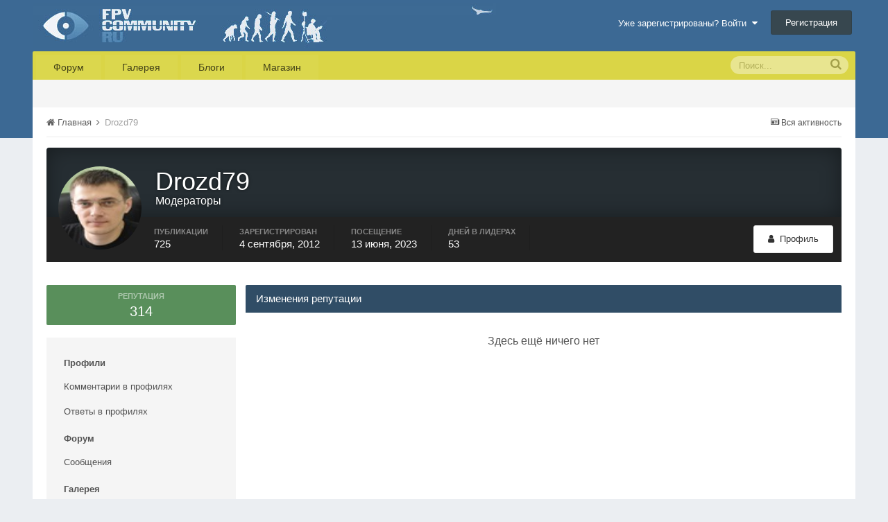

--- FILE ---
content_type: text/html;charset=UTF-8
request_url: http://fpv-community.ru/profile/259-drozd79/reputation/?type=cms_records_comment1&change_section=1
body_size: 9644
content:
<!DOCTYPE html>
<html lang="ru-RU" dir="ltr">
	<head>
		<title>FPV сообщество - полеты по камере</title>
		<!--[if lt IE 9]>
			<link rel="stylesheet" type="text/css" href="http://fpv-community.ru/uploads/css_built_5/5e61784858ad3c11f00b5706d12afe52_ie8.css.da5082a91c2858e3317755a4ce406981.css">
		    <script src="//fpv-community.ru/applications/core/interface/html5shiv/html5shiv.js"></script>
		<![endif]-->
		
<meta charset="utf-8">

	<meta name="viewport" content="width=device-width, initial-scale=1">



	
		
			
				<meta property="og:site_name" content="FPV-community.ru">
			
		
	

	
		
			
				<meta property="og:locale" content="ru_RU">
			
		
	

	
		
			
				<meta property="og:title" content="FPV-community.ru">
			
		
	

	
		
			
				<meta property="og:type" content="website">
			
		
	

	
		
			
				<meta property="og:url" content="http://fpv-community.ru/">
			
		
	

	
		
			
				<meta name="keywords" content="FPV магазин, skywalker, OSD, LRS, телементрия, X8, полеты по камере, автопилот, видеопередатчик, видеоприемник, антенны, патч, диполь, купить, квадрокоптеры">
			
		
	

	
		
			
				<meta name="description" content="FPV полеты по камере, FPV форум, FPV модели, квадрокоптеры, FPV аппаратура, FPV магазин">
			
		
	

<meta name="theme-color" content="#3c6994">
<link rel="last" href="http://fpv-community.ru/profile/259-drozd79/reputation/?type=cms_records_comment1&amp;page=0" />


		

	<link rel='stylesheet' href='http://fpv-community.ru/uploads/css_built_5/341e4a57816af3ba440d891ca87450ff_framework.css.85d44d8f347f90e4df4007eff8461f59.css?v=bc6cdd213d' media='all'>

	<link rel='stylesheet' href='http://fpv-community.ru/uploads/css_built_5/05e81b71abe4f22d6eb8d1a929494829_responsive.css.7e79de8af249013a2fcee3e172076087.css?v=bc6cdd213d' media='all'>

	<link rel='stylesheet' href='http://fpv-community.ru/uploads/css_built_5/20446cf2d164adcc029377cb04d43d17_flags.css.59eed7bc33841db357405ba33026b8db.css?v=bc6cdd213d' media='all'>

	<link rel='stylesheet' href='http://fpv-community.ru/uploads/css_built_5/ec0c06d47f161faa24112e8cbf0665bc_chatbox.css.f3fa6d1268f82b80b233c399cc748ced.css?v=bc6cdd213d' media='all'>

	<link rel='stylesheet' href='http://fpv-community.ru/uploads/css_built_5/90eb5adf50a8c640f633d47fd7eb1778_core.css.96cab70e444932d48784da6577eda8aa.css?v=bc6cdd213d' media='all'>

	<link rel='stylesheet' href='http://fpv-community.ru/uploads/css_built_5/5a0da001ccc2200dc5625c3f3934497d_core_responsive.css.1dd780d6f70125b927231a48e50a088c.css?v=bc6cdd213d' media='all'>

	<link rel='stylesheet' href='http://fpv-community.ru/uploads/css_built_5/ffdbd8340d5c38a97b780eeb2549bc3f_profiles.css.ac1a5b33f70886b111d547caf997fcdb.css?v=bc6cdd213d' media='all'>

	<link rel='stylesheet' href='http://fpv-community.ru/uploads/css_built_5/f2ef08fd7eaff94a9763df0d2e2aaa1f_streams.css.732434630baed96d4c4538fcbdba778b.css?v=bc6cdd213d' media='all'>

	<link rel='stylesheet' href='http://fpv-community.ru/uploads/css_built_5/9be4fe0d9dd3ee2160f368f53374cd3f_leaderboard.css.a0700bfcda29f6eaa16917be6b1b8be5.css?v=bc6cdd213d' media='all'>

	<link rel='stylesheet' href='http://fpv-community.ru/uploads/css_built_5/125515e1b6f230e3adf3a20c594b0cea_profiles_responsive.css.c704253a166f0be689a920134a1f15a3.css?v=bc6cdd213d' media='all'>

	<link rel='stylesheet' href='http://fpv-community.ru/uploads/css_built_5/85f08a814a02aa8260eec3eab0e3ca47_profile.css.ff16a4cb732337222f7b9f6385cd00e0.css?v=bc6cdd213d' media='all'>

	<link rel='stylesheet' href='http://fpv-community.ru/uploads/css_built_5/667696516b1b637f376df8f2a042aef7_profile.css.52dd6b18fa29d1fb4935b7e73d33abdb.css?v=bc6cdd213d' media='all'>

	<link rel='stylesheet' href='http://fpv-community.ru/uploads/css_built_5/6a6afb106122c1b73b3caacf669ca862_profile.css.5a5d9e5ad69559a5b86b5ca8292d806e.css?v=bc6cdd213d' media='all'>




<link rel='stylesheet' href='http://fpv-community.ru/uploads/css_built_5/258adbb6e4f3e83cd3b355f84e3fa002_custom.css.d88b415fc9f4c1fcf0e03170c14b85eb.css?v=bc6cdd213d' media='all'>



		

	<script type='text/javascript'>
		var ipsDebug = false;		
	
		var CKEDITOR_BASEPATH = '//fpv-community.ru/applications/core/interface/ckeditor/ckeditor/';
	
		var ipsSettings = {
			
			
			cookie_path: "/",
			
			cookie_prefix: "ips4_",
			
			
			cookie_ssl: false,
			
			imgURL: "",
			baseURL: "//fpv-community.ru/",
			jsURL: "//fpv-community.ru/applications/core/interface/js/js.php",
			csrfKey: "ff87b9cc555a5b8c0f3a105052a9d809",
			antiCache: "bc6cdd213d",
			disableNotificationSounds: false,
			useCompiledFiles: true,
			links_external: 1,
			memberID: 0,
			analyticsProvider: "none",
			
		};
	</script>



<script type='text/javascript' src='http://fpv-community.ru/uploads/javascript_global/root_library.js.26525d96cbe10909255a67952fc4544a.js?v=bc6cdd213d' data-ips></script>


<script type='text/javascript' src='http://fpv-community.ru/uploads/javascript_global/root_js_lang_2.js.95ae872bd4e8655624b7c3da269e0dee.js?v=bc6cdd213d' data-ips></script>


<script type='text/javascript' src='http://fpv-community.ru/uploads/javascript_global/root_framework.js.398a1b7f9f678e89a0f370b43093844d.js?v=bc6cdd213d' data-ips></script>


<script type='text/javascript' src='http://fpv-community.ru/uploads/javascript_core/global_global_core.js.d75a09d47f7909ca3e93d07b03d22566.js?v=bc6cdd213d' data-ips></script>


<script type='text/javascript' src='http://fpv-community.ru/uploads/javascript_core/plugins_plugins.js.6b3017f02196e0bdfbc4d33f9ac21fbc.js?v=bc6cdd213d' data-ips></script>


<script type='text/javascript' src='//fpv-community.ru/applications/bimchatbox/interface/buzz/buzz.min.js?v=bc6cdd213d' data-ips></script>


<script type='text/javascript' src='//fpv-community.ru/applications/bimchatbox/interface/chat/chatbox134.js?v=bc6cdd213d' data-ips></script>


<script type='text/javascript' src='http://fpv-community.ru/uploads/javascript_global/root_front.js.37c803ef49b3e0793bd9ef87dba33c5f.js?v=bc6cdd213d' data-ips></script>


<script type='text/javascript' src='http://fpv-community.ru/uploads/javascript_core/front_front_profile.js.9c425e16ce7bf5b1a46945445f33ff82.js?v=bc6cdd213d' data-ips></script>


<script type='text/javascript' src='http://fpv-community.ru/uploads/javascript_core/front_front_statuses.js.3281ade2f24f348aadbc6abd43e69bfa.js?v=bc6cdd213d' data-ips></script>


<script type='text/javascript' src='http://fpv-community.ru/uploads/javascript_core/front_app.js.ee4b82955106ea8c20875a27e1e04133.js?v=bc6cdd213d' data-ips></script>


<script type='text/javascript' src='http://fpv-community.ru/uploads/javascript_global/root_map.js.f6fb8a18fc1394b06fbb15c958227ed1.js?v=bc6cdd213d' data-ips></script>



	<script type='text/javascript'>
		
			ips.setSetting( 'date_format', jQuery.parseJSON('"mm\/dd\/yy"') );
		
			ips.setSetting( 'date_first_day', jQuery.parseJSON('0') );
		
			ips.setSetting( 'remote_image_proxy', jQuery.parseJSON('0') );
		
			ips.setSetting( 'ipb_url_filter_option', jQuery.parseJSON('"black"') );
		
			ips.setSetting( 'url_filter_any_action', jQuery.parseJSON('"allow"') );
		
			ips.setSetting( 'bypass_profanity', jQuery.parseJSON('0') );
		
		
	</script>


		

	<link rel='shortcut icon' href='http://fpv-community.ru/uploads/monthly_2017_04/favicon.ico.08cf58cc3b0e413ddb335aa3c2573348.ico'>

	</head>
	<body class="ipsApp ipsApp_front ipsJS_none ipsClearfix" data-controller="core.front.core.app"  data-message=""  data-pageapp="core" data-pagelocation="front" data-pagemodule="members" data-pagecontroller="profile" itemscope itemtype="http://schema.org/WebSite">
		
 <meta itemprop="url" content="http://fpv-community.ru/">

		<a href="#elContent" class="ipsHide" title="Перейти к основному содержимому" accesskey="m">Перейти к содержимому</a>
		
		<div id="ipsLayout_header" class="ipsClearfix">
			

			


			
<ul id='elMobileNav' class='ipsList_inline ipsResponsive_hideDesktop ipsResponsive_block' data-controller='core.front.core.mobileNav' data-default="all">
	
		
			<li id='elMobileBreadcrumb'>
				<a href='http://fpv-community.ru/'>
					<span>Главная</span>
				</a>
			</li>
		
	
	
	
	<li >
		<a data-action="defaultStream" class='ipsType_light'  href='http://fpv-community.ru/discover/'><i class='icon-newspaper'></i></a>
	</li>

	
		<li class='ipsJS_show'>
			<a href='http://fpv-community.ru/search/' data-action="mobileSearch"><i class='fa fa-search'></i></a>
		</li>
	
	<li data-ipsDrawer data-ipsDrawer-drawerElem='#elMobileDrawer'>
		<a href='#'>
			
			
				
			
			
			
			<i class='fa fa-navicon'></i>
		</a>
	</li>
</ul>
			<header>
				<div class="ipsLayout_container">
					


<a href='http://fpv-community.ru/' id='elLogo' accesskey='1'><img src="http://fpv-community.ru/uploads/monthly_2017_04/images.jpg.81bc415fd855ea9b85c6bc9e04ae11c9.jpg.8abe4f7bddf3b7780ceb9a4d101ab25d.jpg" alt='FPV-community.ru'></a>

					

	<ul id="elUserNav" class="ipsList_inline cSignedOut ipsClearfix ipsResponsive_hidePhone ipsResponsive_block">
		
	


	<li class='cUserNav_icon ipsHide' id='elCart_container'></li>
	<li class='elUserNav_sep ipsHide' id='elCart_sep'></li>

<li id="elSignInLink">
			
				<a href="http://fpv-community.ru/login/" data-ipsmenu-closeonclick="false" data-ipsmenu id="elUserSignIn">
					Уже зарегистрированы? Войти  <i class="fa fa-caret-down"></i>
				</a>
			
			
<div id='elUserSignIn_menu' class='ipsMenu ipsMenu_auto ipsHide'>
	<div data-role="loginForm">
		
		
			
				
<form accept-charset='utf-8' class="ipsPad ipsForm ipsForm_vertical" method='post' action='http://fpv-community.ru/login/' data-ipsValidation novalidate>
	<input type="hidden" name="login__standard_submitted" value="1">
	
		<input type="hidden" name="csrfKey" value="ff87b9cc555a5b8c0f3a105052a9d809">
	
	<h4 class="ipsType_sectionHead">Войти</h4>
	<br><br>
	<ul class='ipsList_reset'>
		
			
				
					<li class="ipsFieldRow ipsFieldRow_noLabel ipsFieldRow_fullWidth">
						<input type="text" required placeholder="Имя пользователя" name='auth' id='auth'>
					</li>
				
			
				
					<li class="ipsFieldRow ipsFieldRow_noLabel ipsFieldRow_fullWidth">
						<input type="password" required placeholder="Пароль" name='password' id='password'>
					</li>
				
			
				
					
<li class='ipsFieldRow ipsFieldRow_checkbox ipsClearfix ' id="9c7ffa65f11c317804907d1e35f70d9d">
	
		
		
<input type="hidden" name="remember_me" value="0">
<span class='ipsCustomInput'>
	<input
		type='checkbox'
		role='checkbox'
		name='remember_me_checkbox'
		value='1'
		id="check_9c7ffa65f11c317804907d1e35f70d9d"
		data-toggle-id="9c7ffa65f11c317804907d1e35f70d9d"
		checked aria-checked='true'
		
		
		
		
		
		
	>
	
	<span></span>
</span>


		
		<div class='ipsFieldRow_content'>
			<label class='ipsFieldRow_label' for='check_9c7ffa65f11c317804907d1e35f70d9d'>Запомнить меня </label>
			


<span class='ipsFieldRow_desc'>
	Не рекомендуется на общедоступных компьютерах
</span>
			
			
		</div>
	
</li>
				
			
				
					
<li class='ipsFieldRow ipsFieldRow_checkbox ipsClearfix ' id="447c4ee74bbd7ef2ff264d7b7231e3e7">
	
		
		
<input type="hidden" name="signin_anonymous" value="0">
<span class='ipsCustomInput'>
	<input
		type='checkbox'
		role='checkbox'
		name='signin_anonymous_checkbox'
		value='1'
		id="check_447c4ee74bbd7ef2ff264d7b7231e3e7"
		data-toggle-id="447c4ee74bbd7ef2ff264d7b7231e3e7"
		aria-checked='false'
		
		
		
		
		
		
	>
	
	<span></span>
</span>


		
		<div class='ipsFieldRow_content'>
			<label class='ipsFieldRow_label' for='check_447c4ee74bbd7ef2ff264d7b7231e3e7'>Войти анонимно </label>
			
			
			
		</div>
	
</li>
				
			
		
		<li class="ipsFieldRow ipsFieldRow_fullWidth">
			<br>
			<button type="submit" class="ipsButton ipsButton_primary ipsButton_small" id="elSignIn_submit">Войти</button>
			<br>
			<p class="ipsType_right ipsType_small">
				<a href='http://fpv-community.ru/lostpassword/' data-ipsDialog data-ipsDialog-title='Забыли пароль?'>Забыли пароль?</a>
			</p>
		</li>
	</ul>
</form>
			
		
		
	</div>
</div>
		</li>
		
			<li>
				<a href="http://fpv-community.ru/register/" id="elRegisterButton" class="ipsButton ipsButton_normal ipsButton_primary">
					Регистрация
				</a>
			</li>
		
	</ul>

				</div>
			</header>
			

	<nav class='ipsLayout_container' data-controller='core.front.core.navBar'>
		<div class='ipsNavBar_primary  ipsClearfix'>
			
				<div id='elSearch' class='ipsPos_right' data-controller='core.front.core.quickSearch' itemprop="potentialAction" itemscope itemtype="http://schema.org/SearchAction" data-default="all">
					<form accept-charset='utf-8' action='http://fpv-community.ru/search/' method='post'>
						<meta itemprop="target" content="http://fpv-community.ru/search/?q={q}">
						<a href='#' id='elSearchFilter' data-ipsMenu data-ipsMenu-selectable='radio' data-ipsMenu-appendTo='#elSearch' class="ipsHide">
							<span data-role='searchingIn'>
								
									
									Везде
								
							</span>
							<i class='fa fa-caret-down'></i>
						</a>
						<input type="hidden" name="type" value="all" data-role="searchFilter">
						<ul id='elSearchFilter_menu' class='ipsMenu ipsMenu_selectable ipsMenu_narrow ipsHide'>
							<li class='ipsMenu_item ipsMenu_itemChecked' data-ipsMenuValue='all'>
								<a href='http://fpv-community.ru/index.php?app=core&amp;module=search&amp;controller=search&amp;csrfKey=ff87b9cc555a5b8c0f3a105052a9d809' title='Везде'>Везде</a>
							</li>
							<li class='ipsMenu_sep'><hr></li>
							
							<li data-role='globalSearchMenuOptions'></li>
							<li class='ipsMenu_item ipsMenu_itemNonSelect'>
								<a href='http://fpv-community.ru/search/' accesskey='4'><i class='fa fa-cog'></i> Расширенный поиск</a>
							</li>
						</ul>
						<input type='search' id='elSearchField' placeholder='Поиск...' name='q' itemprop="query-input">
						<button type='submit'><i class='fa fa-search'></i></button>
					</form>
				</div>
			
			<ul data-role="primaryNavBar" class='ipsResponsive_showDesktop ipsResponsive_block'>
				

	
		
		
		<li  id='elNavSecondary_51' data-role="navBarItem" data-navApp="forums" data-navExt="Forums">
			
			
				<a href="http://fpv-community.ru"  data-navItem-id="51" >
					Форум
				</a>
			
			
				<ul class='ipsNavBar_secondary ipsHide' data-role='secondaryNavBar'>
					

	
		
		
		<li  id='elNavSecondary_5' data-role="navBarItem" data-navApp="core" data-navExt="YourActivityStreamsItem">
			
			
				<a href="http://fpv-community.ru/discover/unread/"  data-navItem-id="5" >
					Непрочитанное
				</a>
			
			
		</li>
	

	
		
		
		<li  id='elNavSecondary_3' data-role="navBarItem" data-navApp="core" data-navExt="AllActivity">
			
			
				<a href="http://fpv-community.ru/discover/"  data-navItem-id="3" >
					Вся активность
				</a>
			
			
		</li>
	

	
		
		
		<li  id='elNavSecondary_4' data-role="navBarItem" data-navApp="core" data-navExt="YourActivityStreams">
			
			
				<a href="#"  data-navItem-id="4" >
					Мои потоки
				</a>
			
			
		</li>
	

	
		
		
		<li  id='elNavSecondary_58' data-role="navBarItem" data-navApp="core" data-navExt="Leaderboard">
			
			
				<a href="http://fpv-community.ru/leaderboard/"  data-navItem-id="58" >
					Таблица лидеров
				</a>
			
			
		</li>
	

	
		
		
		<li  id='elNavSecondary_7' data-role="navBarItem" data-navApp="core" data-navExt="Search">
			
			
				<a href="http://fpv-community.ru/search/"  data-navItem-id="7" >
					Поиск
				</a>
			
			
		</li>
	

					<li class='ipsHide' id='elNavigationMore_51' data-role='navMore'>
						<a href='#' data-ipsMenu data-ipsMenu-appendTo='#elNavigationMore_51' id='elNavigationMore_51_dropdown'>Больше <i class='fa fa-caret-down'></i></a>
						<ul class='ipsHide ipsMenu ipsMenu_auto' id='elNavigationMore_51_dropdown_menu' data-role='moreDropdown'></ul>
					</li>
				</ul>
			
		</li>
	

	
		
		
		<li  id='elNavSecondary_9' data-role="navBarItem" data-navApp="gallery" data-navExt="Gallery">
			
			
				<a href="http://fpv-community.ru/gallery/"  data-navItem-id="9" >
					Галерея
				</a>
			
			
				<ul class='ipsNavBar_secondary ipsHide' data-role='secondaryNavBar'>
					

	
		
		
		<li  id='elNavSecondary_53' data-role="navBarItem" data-navApp="core" data-navExt="YourActivityStreamsItem">
			
			
				<a href="http://fpv-community.ru/discover/unread/"  data-navItem-id="53" >
					Непрочитанное
				</a>
			
			
		</li>
	

	
		
		
		<li  id='elNavSecondary_56' data-role="navBarItem" data-navApp="core" data-navExt="CustomItem">
			
			
				<a href="http://fpv-community.ru/discover/"  data-navItem-id="56" >
					Вся активность
				</a>
			
			
		</li>
	

					<li class='ipsHide' id='elNavigationMore_9' data-role='navMore'>
						<a href='#' data-ipsMenu data-ipsMenu-appendTo='#elNavigationMore_9' id='elNavigationMore_9_dropdown'>Больше <i class='fa fa-caret-down'></i></a>
						<ul class='ipsHide ipsMenu ipsMenu_auto' id='elNavigationMore_9_dropdown_menu' data-role='moreDropdown'></ul>
					</li>
				</ul>
			
		</li>
	

	
		
		
		<li  id='elNavSecondary_10' data-role="navBarItem" data-navApp="blog" data-navExt="Blogs">
			
			
				<a href="http://fpv-community.ru/blogs/"  data-navItem-id="10" >
					Блоги
				</a>
			
			
				<ul class='ipsNavBar_secondary ipsHide' data-role='secondaryNavBar'>
					

	
		
		
		<li  id='elNavSecondary_54' data-role="navBarItem" data-navApp="core" data-navExt="YourActivityStreamsItem">
			
			
				<a href="http://fpv-community.ru/discover/unread/"  data-navItem-id="54" >
					Непрочитанное
				</a>
			
			
		</li>
	

	
		
		
		<li  id='elNavSecondary_57' data-role="navBarItem" data-navApp="core" data-navExt="CustomItem">
			
			
				<a href="http://fpv-community.ru/discover/"  data-navItem-id="57" >
					Вся активность
				</a>
			
			
		</li>
	

					<li class='ipsHide' id='elNavigationMore_10' data-role='navMore'>
						<a href='#' data-ipsMenu data-ipsMenu-appendTo='#elNavigationMore_10' id='elNavigationMore_10_dropdown'>Больше <i class='fa fa-caret-down'></i></a>
						<ul class='ipsHide ipsMenu ipsMenu_auto' id='elNavigationMore_10_dropdown_menu' data-role='moreDropdown'></ul>
					</li>
				</ul>
			
		</li>
	

	
		
		
		<li  id='elNavSecondary_12' data-role="navBarItem" data-navApp="nexus" data-navExt="Store">
			
			
				<a href="http://fpv-community.ru/store/"  data-navItem-id="12" >
					Магазин
				</a>
			
			
				<ul class='ipsNavBar_secondary ipsHide' data-role='secondaryNavBar'>
					

	
		
		
		<li  id='elNavSecondary_43' data-role="navBarItem" data-navApp="core" data-navExt="CustomItem">
			
			
				<a href="http://fpv-community.ru/cp/5-ordering/"  data-navItem-id="43" >
					Как заказать
				</a>
			
			
		</li>
	

	
		
		
		<li  id='elNavSecondary_44' data-role="navBarItem" data-navApp="core" data-navExt="CustomItem">
			
			
				<a href="http://fpv-community.ru/cp/4-shipping/"  data-navItem-id="44" >
					Доставка и оплата
				</a>
			
			
		</li>
	

	
		
		
		<li  id='elNavSecondary_45' data-role="navBarItem" data-navApp="core" data-navExt="CustomItem">
			
			
				<a href="http://fpv-community.ru/cp/1-guarantee/"  data-navItem-id="45" >
					Гарантии
				</a>
			
			
		</li>
	

	
		
		
		<li  id='elNavSecondary_16' data-role="navBarItem" data-navApp="core" data-navExt="Menu">
			
			
				<a href="#" id="elNavigation_16" data-ipsMenu data-ipsMenu-appendTo='#elNavSecondary_12' data-ipsMenu-activeClass='ipsNavActive_menu' data-navItem-id="16" >
					Моя информация <i class="fa fa-caret-down"></i>
				</a>
				<ul id="elNavigation_16_menu" class="ipsMenu ipsMenu_auto ipsHide">
					

	
		
			<li class='ipsMenu_item' >
				<a href='http://fpv-community.ru/clients/' >
					Заказы в обработке
				</a>
			</li>
		
	

	
		
			<li class='ipsMenu_item' >
				<a href='http://fpv-community.ru/clients/purchases/' >
					Совершенные покупки
				</a>
			</li>
		
	

	
		
			<li class='ipsMenu_item' >
				<a href='http://fpv-community.ru/clients/info/' >
					Персональные данные
				</a>
			</li>
		
	

	
		
			<li class='ipsMenu_item' >
				<a href='http://fpv-community.ru/clients/addresses/' >
					Адресная книга
				</a>
			</li>
		
	

	

	

	

	

	

				</ul>
			
			
		</li>
	

	

	
		
		
		<li  id='elNavSecondary_60' data-role="navBarItem" data-navApp="core" data-navExt="CustomItem">
			
			
				<a href="http://fpv-community.ru/cp/8-contacts/"  data-navItem-id="60" >
					Контакты
				</a>
			
			
		</li>
	

					<li class='ipsHide' id='elNavigationMore_12' data-role='navMore'>
						<a href='#' data-ipsMenu data-ipsMenu-appendTo='#elNavigationMore_12' id='elNavigationMore_12_dropdown'>Больше <i class='fa fa-caret-down'></i></a>
						<ul class='ipsHide ipsMenu ipsMenu_auto' id='elNavigationMore_12_dropdown_menu' data-role='moreDropdown'></ul>
					</li>
				</ul>
			
		</li>
	

				<li class='ipsHide' id='elNavigationMore' data-role='navMore'>
					<a href='#' data-ipsMenu data-ipsMenu-appendTo='#elNavigationMore' id='elNavigationMore_dropdown'>Больше</a>
					<ul class='ipsNavBar_secondary ipsHide' data-role='secondaryNavBar'>
						<li class='ipsHide' id='elNavigationMore_more' data-role='navMore'>
							<a href='#' data-ipsMenu data-ipsMenu-appendTo='#elNavigationMore_more' id='elNavigationMore_more_dropdown'>Больше <i class='fa fa-caret-down'></i></a>
							<ul class='ipsHide ipsMenu ipsMenu_auto' id='elNavigationMore_more_dropdown_menu' data-role='moreDropdown'></ul>
						</li>
					</ul>
				</li>
			</ul>
		</div>
	</nav>

		</div>
		<main role="main" id="ipsLayout_body" class="ipsLayout_container">
			<div id="ipsLayout_contentArea">
				<div id="ipsLayout_contentWrapper">
					
<nav class='ipsBreadcrumb ipsBreadcrumb_top ipsFaded_withHover'>
	

	<ul class='ipsList_inline ipsPos_right'>
		
		<li >
			<a data-action="defaultStream" class='ipsType_light '  href='http://fpv-community.ru/discover/'><i class='icon-newspaper'></i> <span>Вся активность</span></a>
		</li>
		
	</ul>

	<ul itemscope itemtype="http://schema.org/BreadcrumbList">
		<li  itemprop="itemListElement" itemscope itemtype="http://schema.org/ListItem">
			<a title="Главная" href='http://fpv-community.ru/' itemscope itemtype="http://schema.org/Thing" itemprop="item">
				<span itemprop="name"><i class='fa fa-home'></i> Главная <i class='fa fa-angle-right'></i></span>
			</a>
			<meta itemprop="position" content="1">
		</li>
		
		
			<li  itemprop="itemListElement" itemscope itemtype="http://schema.org/ListItem">
				
					<a href='http://fpv-community.ru/profile/259-drozd79/' itemscope itemtype="http://schema.org/Thing" itemprop="item">
						<span itemprop="name">Drozd79 </span>
					</a>
				
				<meta itemprop="position" content="2">
			</li>
			
		
	</ul>
</nav>
					
					<div id="ipsLayout_mainArea">
						<a id="elContent"></a>
						
						
						

	<div class='cWidgetContainer '  data-role='widgetReceiver' data-orientation='horizontal' data-widgetArea='header'>
		<ul class='ipsList_reset'>
			
				
					
					<li class='ipsWidget ipsWidget_horizontal ipsBox ipsWidgetHide ipsHide' data-blockID='app_core_announcements_announcements' data-blockConfig="true" data-blockTitle="Объявления" data-controller='core.front.widgets.block'></li>
				
			
		</ul>
	</div>

						

<div data-controller='core.front.profile.main'>
	

<header data-role="profileHeader">
	<div class='ipsPageHead_special cProfileHeaderMinimal' id='elProfileHeader' data-controller='core.front.core.coverPhoto' data-url="http://fpv-community.ru/profile/259-drozd79/?csrfKey=ff87b9cc555a5b8c0f3a105052a9d809" data-coverOffset='0'>
		
		
		<div class='ipsColumns ipsColumns_collapsePhone' data-hideOnCoverEdit>
			<div class='ipsColumn ipsColumn_fixed ipsColumn_narrow ipsPos_center' id='elProfilePhoto'>
				
					<a href="http://fpv-community.ru/uploads/profile/photo-259.jpg" data-ipsLightbox class='ipsUserPhoto ipsUserPhoto_xlarge'>					
						<img src='http://fpv-community.ru/uploads/profile/photo-259.jpg' alt=''>
					</a>
				
				
			</div>
			<div class='ipsColumn ipsColumn_fluid'>
				<div class='ipsPos_left ipsPad cProfileHeader_name'>
					<h1 class='ipsType_reset'>
						Drozd79
					</h1>
					
					<span>Модераторы</span>
				</div>
				
					<ul class='ipsList_inline ipsPad ipsResponsive_hidePhone ipsResponsive_block'>
						
							
							<li>

<div data-followApp='core' data-followArea='member' data-followID='259'  data-controller='core.front.core.followButton'>
	
		

	
</div></li>
						
						
					</ul>
				
			</div>
		</div>
	</div>

	<div class='ipsGrid ipsAreaBackground ipsPad ipsResponsive_showPhone ipsResponsive_block'>
		
		
		

		
		
		<div data-role='switchView' class='ipsGrid_span12'>
			<div data-action="goToProfile" data-type='phone' class=''>
				<a href='http://fpv-community.ru/profile/259-drozd79/' class='ipsButton ipsButton_light ipsButton_small ipsButton_fullWidth' title="Профиль Drozd79"><i class='fa fa-user'></i></a>
			</div>
			<div data-action="browseContent" data-type='phone' class='ipsHide'>
				<a href="http://fpv-community.ru/profile/259-drozd79/content/" class='ipsButton ipsButton_alternate ipsButton_small ipsButton_fullWidth'  title="Публикации Drozd79"><i class='fa fa-newspaper-o'></i></a>
			</div>
		</div>
	</div>

	<div id='elProfileStats' class='ipsClearfix'>
		<div data-role='switchView' class='ipsResponsive_hidePhone ipsResponsive_block'>
			<a href='http://fpv-community.ru/profile/259-drozd79/' class='ipsButton ipsButton_veryLight ipsButton_medium ipsPos_right ' data-action="goToProfile" data-type='full' title="Профиль Drozd79"><i class='fa fa-user'></i> <span class='ipsResponsive_showDesktop ipsResponsive_inline'>&nbsp;Профиль</span></a>
			<a href="http://fpv-community.ru/profile/259-drozd79/content/" class='ipsButton ipsButton_light ipsButton_medium ipsPos_right ipsHide' data-action="browseContent" data-type='full' title="Публикации Drozd79"><i class='fa fa-newspaper-o'></i> <span class='ipsResponsive_showDesktop ipsResponsive_inline'>&nbsp;Активность</span></a>
		</div>
		<ul class='ipsList_inline ipsPos_left'>
			<li>
				<h4 class='ipsType_minorHeading'>Публикации</h4>
				725
			</li>
			<li>
				<h4 class='ipsType_minorHeading'>Зарегистрирован</h4>
				<time datetime='2012-09-04T08:25:59Z' title='09/04/12 08:25 ' data-short='13 г'>4 сентября, 2012</time>
			</li>
			<li>
				<h4 class='ipsType_minorHeading'>Посещение</h4>
				<span>
					 <time datetime='2023-06-13T12:51:43Z' title='06/13/23 12:51 ' data-short='2 г'>13 июня, 2023</time>
				</span>
			</li>
			
			<li>
				<h4 class='ipsType_minorHeading'>Дней в лидерах</h4>
				<span data-ipsTooltip title='Количество раз, когда публикации Drozd79 стали наиболее понравившимися за день'>53</span>
			</li>
			
		</ul>
	</div>
</header>
	<br>
	<div data-role="profileContent">

		<div class="ipsColumns ipsColumns_collapsePhone ipsSpacer_top">
			<aside class="ipsColumn ipsColumn_wide">
				<div class="cProfileRepScore ipsPad_half cProfileRepScore_positive">
					<h2 class='ipsType_minorHeading'>Репутация</h2>
					<span class='cProfileRepScore_points'>314</span>		
				</div>
				<br>
				<div class="ipsSideMenu ipsAreaBackground_light ipsPad" data-ipsTabBar data-ipsTabBar-contentArea='#elUserReputation' data-ipsTabBar-itemselector=".ipsSideMenu_item" data-ipsTabBar-activeClass="ipsSideMenu_itemActive" data-ipsSideMenu>
					<h3 class="ipsSideMenu_mainTitle ipsAreaBackground_light ipsType_medium">
						<a href="#user_reputation" class="ipsPad_double" data-action="openSideMenu"><i class="fa fa-bars"></i> &nbsp;Тип публикации&nbsp;<i class="fa fa-caret-down"></i></a>
					</h3>
					<div>
						
							<h4 class='ipsSideMenu_subTitle'>Профили</h4>
							<ul class="ipsSideMenu_list">
								
									<li><a href="http://fpv-community.ru/profile/259-drozd79/reputation/?type=core_statuses_status&amp;change_section=1" class="ipsSideMenu_item ">Комментарии в профилях</a></li>
								
									<li><a href="http://fpv-community.ru/profile/259-drozd79/reputation/?type=core_statuses_reply&amp;change_section=1" class="ipsSideMenu_item ">Ответы в профилях</a></li>
								
							</ul>
						
							<h4 class='ipsSideMenu_subTitle'>Форум</h4>
							<ul class="ipsSideMenu_list">
								
									<li><a href="http://fpv-community.ru/profile/259-drozd79/reputation/?type=forums_topic_post&amp;change_section=1" class="ipsSideMenu_item ">Сообщения</a></li>
								
							</ul>
						
							<h4 class='ipsSideMenu_subTitle'>Галерея</h4>
							<ul class="ipsSideMenu_list">
								
									<li><a href="http://fpv-community.ru/profile/259-drozd79/reputation/?type=gallery_image&amp;change_section=1" class="ipsSideMenu_item ">Изображения</a></li>
								
									<li><a href="http://fpv-community.ru/profile/259-drozd79/reputation/?type=gallery_image_comment&amp;change_section=1" class="ipsSideMenu_item ">Комментарии к изображениям</a></li>
								
									<li><a href="http://fpv-community.ru/profile/259-drozd79/reputation/?type=gallery_image_review&amp;change_section=1" class="ipsSideMenu_item ">Отзывы к изображению</a></li>
								
							</ul>
						
							<h4 class='ipsSideMenu_subTitle'>Блоги</h4>
							<ul class="ipsSideMenu_list">
								
									<li><a href="http://fpv-community.ru/profile/259-drozd79/reputation/?type=blog_entry&amp;change_section=1" class="ipsSideMenu_item ">Записи блога</a></li>
								
									<li><a href="http://fpv-community.ru/profile/259-drozd79/reputation/?type=blog_entry_comment&amp;change_section=1" class="ipsSideMenu_item ">Комментарии блога</a></li>
								
							</ul>
						
							<h4 class='ipsSideMenu_subTitle'>Календарь</h4>
							<ul class="ipsSideMenu_list">
								
									<li><a href="http://fpv-community.ru/profile/259-drozd79/reputation/?type=calendar_event&amp;change_section=1" class="ipsSideMenu_item ">События</a></li>
								
									<li><a href="http://fpv-community.ru/profile/259-drozd79/reputation/?type=calendar_event_comment&amp;change_section=1" class="ipsSideMenu_item ">Комментарии к событиям</a></li>
								
									<li><a href="http://fpv-community.ru/profile/259-drozd79/reputation/?type=calendar_event_review&amp;change_section=1" class="ipsSideMenu_item ">Отзывы к событиям</a></li>
								
							</ul>
						
							<h4 class='ipsSideMenu_subTitle'>Articles</h4>
							<ul class="ipsSideMenu_list">
								
									<li><a href="http://fpv-community.ru/profile/259-drozd79/reputation/?type=cms_records1&amp;change_section=1" class="ipsSideMenu_item ">Articles</a></li>
								
									<li><a href="http://fpv-community.ru/profile/259-drozd79/reputation/?type=cms_records_comment1&amp;change_section=1" class="ipsSideMenu_item ipsSideMenu_itemActive">Комментарии к Article</a></li>
								
									<li><a href="http://fpv-community.ru/profile/259-drozd79/reputation/?type=cms_records_review1&amp;change_section=1" class="ipsSideMenu_item ">Article отзывов</a></li>
								
							</ul>
						
					</div>			
				</div>
			</aside>
			<section class="ipsColumn ipsColumn_fluid">
				<div class='ipsBox'>
					<h2 class='ipsType_sectionTitle ipsType_reset'>Изменения репутации</h2>
					<div id='elUserReputation'>
						

<section class='ipsDataList ipsDataList_large'>
	
<div data-baseurl='http://fpv-community.ru/profile/259-drozd79/reputation/?type=cms_records_comment1&amp;page=1' data-resort='listResort' data-controller='core.global.core.table' >
	

	

	
		<div class='ipsType_center ipsPad'>
			<p class='ipsType_large'>Здесь ещё ничего нет</p>
		</div>
	
				
	
</div>
</section>
					</div>
				</div>
			</section>
		</div>

	</div>
</div>
	
						

					</div>
					

					
<nav class='ipsBreadcrumb ipsBreadcrumb_bottom ipsFaded_withHover'>
	
		


	

	<ul class='ipsList_inline ipsPos_right'>
		
		<li >
			<a data-action="defaultStream" class='ipsType_light '  href='http://fpv-community.ru/discover/'><i class='icon-newspaper'></i> <span>Вся активность</span></a>
		</li>
		
	</ul>

	<ul >
		<li >
			<a title="Главная" href='http://fpv-community.ru/' >
				<span ><i class='fa fa-home'></i> Главная <i class='fa fa-angle-right'></i></span>
			</a>
			<meta itemprop="position" content="1">
		</li>
		
		
			<li >
				
					<a href='http://fpv-community.ru/profile/259-drozd79/' >
						<span >Drozd79 </span>
					</a>
				
				<meta itemprop="position" content="2">
			</li>
			
		
	</ul>
</nav>
				</div>
			</div>
			
		</main>
		<footer id="ipsLayout_footer" class="ipsClearfix">
			<div class="ipsLayout_container">
				<!-- Yandex.Metrika informer -->
<a href="https://metrika.yandex.ru/stat/?id=14448529&amp;from=informer"
target="_blank" rel="nofollow"><img src="https://informer.yandex.ru/informer/14448529/3_1_B9B9FFFF_9999FFFF_0_pageviews"
style="width:88px; height:31px; border:0;" alt="Яндекс.Метрика" title="Яндекс.Метрика: данные за сегодня (просмотры, визиты и уникальные посетители)" class="ym-advanced-informer" data-cid="14448529" data-lang="ru" /></a>
<!-- /Yandex.Metrika informer -->

<!-- Yandex.Metrika counter -->
<script type="text/javascript">
    (function (d, w, c) {
        (w[c] = w[c] || []).push(function() {
            try {
                w.yaCounter14448529 = new Ya.Metrika({
                    id:14448529,
                    clickmap:true,
                    trackLinks:true,
                    accurateTrackBounce:true,
                    webvisor:true
                });
            } catch(e) { }
        });

        var n = d.getElementsByTagName("script")[0],
            s = d.createElement("script"),
            f = function () { n.parentNode.insertBefore(s, n); };
        s.type = "text/javascript";
        s.async = true;
        s.src = "https://mc.yandex.ru/metrika/watch.js";

        if (w.opera == "[object Opera]") {
            d.addEventListener("DOMContentLoaded", f, false);
        } else { f(); }
    })(document, window, "yandex_metrika_callbacks");
</script>
<noscript><div><img src="https://mc.yandex.ru/watch/14448529" style="position:absolute; left:-9999px;" alt="" /></div></noscript>
<!-- /Yandex.Metrika counter -->
				

<ul class='ipsList_inline ipsType_center ipsSpacer_top' id="elFooterLinks">

	
	
		<li>
			<a href='#elNavLang_menu' id='elNavLang' data-ipsMenu data-ipsMenu-above>Язык <i class='fa fa-caret-down'></i></a>
			<ul id='elNavLang_menu' class='ipsMenu ipsMenu_selectable ipsHide'>
			
				<li class='ipsMenu_item'>
					<form action="//fpv-community.ru/language/?csrfKey=ff87b9cc555a5b8c0f3a105052a9d809" method="post">
					<button type='submit' name='id' value='1' class='ipsButton ipsButton_link'><i class='ipsFlag ipsFlag-us'></i> English (USA) </button>
					</form>
				</li>
			
				<li class='ipsMenu_item ipsMenu_itemChecked'>
					<form action="//fpv-community.ru/language/?csrfKey=ff87b9cc555a5b8c0f3a105052a9d809" method="post">
					<button type='submit' name='id' value='2' class='ipsButton ipsButton_link'><i class='ipsFlag ipsFlag-ru'></i> Русский (По умолчанию)</button>
					</form>
				</li>
			
			</ul>
		</li>
	
	
	
	
	
</ul>	


<p id='elCopyright'>
	<span id='elCopyright_userLine'>FPV-Community.ru - Полеты по камере</span>
	<a rel='nofollow' title='Community Software by Invision Power Services, Inc.' href='https://www.invisionpower.com/'>Community Software by Invision Power Services, Inc.</a>
</p>
			</div>
		</footer>
		
<div id='elMobileDrawer' class='ipsDrawer ipsHide'>
	<a href='#' class='ipsDrawer_close' data-action='close'><span>&times;</span></a>
	<div class='ipsDrawer_menu'>
		<div class='ipsDrawer_content'>
			

			<div class='ipsSpacer_bottom ipsPad'>
				<ul class='ipsToolList ipsToolList_vertical'>
					
						<li>
							<a href='http://fpv-community.ru/login/' class='ipsButton ipsButton_light ipsButton_small ipsButton_fullWidth'>Уже зарегистрированы? Войти</a>
						</li>
						
							<li>
								<a href='http://fpv-community.ru/register/' id='elRegisterButton_mobile' class='ipsButton ipsButton_small ipsButton_fullWidth ipsButton_important'>Регистрация</a>
							</li>
						
					

					
				</ul>
			</div>

			<ul class='ipsDrawer_list'>
				

				
				
				
				
					
						
						
							<li class='ipsDrawer_itemParent'>
								<h4 class='ipsDrawer_title'><a href='#'>Форум</a></h4>
								<ul class='ipsDrawer_list'>
									<li data-action="back"><a href='#'>Назад</a></li>
									
										<li><a href='http://fpv-community.ru'>Форум</a></li>
									
									
									
										


	
		
			<li>
				<a href='http://fpv-community.ru/discover/unread/' >
					Непрочитанное
				</a>
			</li>
		
	

	
		
			<li>
				<a href='http://fpv-community.ru/discover/' >
					Вся активность
				</a>
			</li>
		
	

	
		
			<li>
				<a href='' >
					Мои потоки
				</a>
			</li>
		
	

	
		
			<li>
				<a href='http://fpv-community.ru/leaderboard/' >
					Таблица лидеров
				</a>
			</li>
		
	

	
		
			<li>
				<a href='http://fpv-community.ru/search/' >
					Поиск
				</a>
			</li>
		
	

										
								</ul>
							</li>
						
					
				
					
						
						
							<li class='ipsDrawer_itemParent'>
								<h4 class='ipsDrawer_title'><a href='#'>Галерея</a></h4>
								<ul class='ipsDrawer_list'>
									<li data-action="back"><a href='#'>Назад</a></li>
									
										<li><a href='http://fpv-community.ru/gallery/'>Галерея</a></li>
									
									
									
										


	
		
			<li>
				<a href='http://fpv-community.ru/discover/unread/' >
					Непрочитанное
				</a>
			</li>
		
	

	
		
			<li>
				<a href='http://fpv-community.ru/discover/' >
					Вся активность
				</a>
			</li>
		
	

										
								</ul>
							</li>
						
					
				
					
						
						
							<li class='ipsDrawer_itemParent'>
								<h4 class='ipsDrawer_title'><a href='#'>Блоги</a></h4>
								<ul class='ipsDrawer_list'>
									<li data-action="back"><a href='#'>Назад</a></li>
									
										<li><a href='http://fpv-community.ru/blogs/'>Блоги</a></li>
									
									
									
										


	
		
			<li>
				<a href='http://fpv-community.ru/discover/unread/' >
					Непрочитанное
				</a>
			</li>
		
	

	
		
			<li>
				<a href='http://fpv-community.ru/discover/' >
					Вся активность
				</a>
			</li>
		
	

										
								</ul>
							</li>
						
					
				
					
						
						
							<li class='ipsDrawer_itemParent'>
								<h4 class='ipsDrawer_title'><a href='#'>Магазин</a></h4>
								<ul class='ipsDrawer_list'>
									<li data-action="back"><a href='#'>Назад</a></li>
									
										<li><a href='http://fpv-community.ru/store/'>Магазин</a></li>
									
									
									
										


	
		
			<li>
				<a href='http://fpv-community.ru/cp/5-ordering/' >
					Как заказать
				</a>
			</li>
		
	

	
		
			<li>
				<a href='http://fpv-community.ru/cp/4-shipping/' >
					Доставка и оплата
				</a>
			</li>
		
	

	
		
			<li>
				<a href='http://fpv-community.ru/cp/1-guarantee/' >
					Гарантии
				</a>
			</li>
		
	

	
		
			
			<li class='ipsDrawer_itemParent'>
				<h4 class='ipsDrawer_title'><a href='#'>Моя информация</a></h4>
				<ul class='ipsDrawer_list'>
					<li data-action="back"><a href='#'>Назад</a></li>
					
					


	
		
			<li>
				<a href='http://fpv-community.ru/clients/' >
					Заказы в обработке
				</a>
			</li>
		
	

	
		
			<li>
				<a href='http://fpv-community.ru/clients/purchases/' >
					Совершенные покупки
				</a>
			</li>
		
	

	
		
			<li>
				<a href='http://fpv-community.ru/clients/info/' >
					Персональные данные
				</a>
			</li>
		
	

	
		
			<li>
				<a href='http://fpv-community.ru/clients/addresses/' >
					Адресная книга
				</a>
			</li>
		
	

	

	

	

	

	

				</ul>
			</li>
		
	

	

	
		
			<li>
				<a href='http://fpv-community.ru/cp/8-contacts/' >
					Контакты
				</a>
			</li>
		
	

										
								</ul>
							</li>
						
					
				
			</ul>
		</div>
	</div>
</div>
		
		
		
		
		
		<!--ipsQueryLog-->
		<!--ipsCachingLog-->
		
	</body>
</html>


--- FILE ---
content_type: application/javascript
request_url: http://fpv-community.ru/uploads/javascript_global/root_map.js.f6fb8a18fc1394b06fbb15c958227ed1.js?v=bc6cdd213d
body_size: 1639
content:
var ipsJavascriptMap={"core":{"global_core":"http://fpv-community.ru/uploads/javascript_core/global_global_core.js.d75a09d47f7909ca3e93d07b03d22566.js","admin_core":"http://fpv-community.ru/uploads/javascript_core/admin_admin_core.js.954ee30dbc1056dae2f3d276da8c48e8.js","admin_customization":"http://fpv-community.ru/uploads/javascript_core/admin_admin_customization.js.77187755a7e07cb30994850fd1e6e50c.js","admin_dashboard":"http://fpv-community.ru/uploads/javascript_core/admin_admin_dashboard.js.ef81a79c0efdf22254ba7c65240431cc.js","admin_system":"http://fpv-community.ru/uploads/javascript_core/admin_admin_system.js.0aa6aabd6f6dc019002913d5d73bb799.js","admin_templates":"http://fpv-community.ru/uploads/javascript_core/admin_admin_templates.js.0b2d2f7f0116f0ddaab5281d842ced9b.js","admin_members":"http://fpv-community.ru/uploads/javascript_core/admin_admin_members.js.b9dbfcca86af04fbf223cfcaeccd26a8.js","front_profile":"http://fpv-community.ru/uploads/javascript_core/front_front_profile.js.9c425e16ce7bf5b1a46945445f33ff82.js","front_statuses":"http://fpv-community.ru/uploads/javascript_core/front_front_statuses.js.3281ade2f24f348aadbc6abd43e69bfa.js","front_core":"http://fpv-community.ru/uploads/javascript_core/front_front_core.js.89c730ba358912505c9594145744c65d.js","front_system":"http://fpv-community.ru/uploads/javascript_core/front_front_system.js.4ec329821560a4f36d26c72d588ebe55.js","front_widgets":"http://fpv-community.ru/uploads/javascript_core/front_front_widgets.js.c9b8393f80a7da741ba6804d837538b1.js","front_search":"http://fpv-community.ru/uploads/javascript_core/front_front_search.js.12f0160e3facd692d770bf4b3b860188.js","front_streams":"http://fpv-community.ru/uploads/javascript_core/front_front_streams.js.6574d7a2676c74d51729c8237fd3a166.js","front_messages":"http://fpv-community.ru/uploads/javascript_core/front_front_messages.js.75d21f3bf55ed38a603d1d9e0c3e8639.js","front_modcp":"http://fpv-community.ru/uploads/javascript_core/front_front_modcp.js.030ac443b0fbfcef68bf0100fd443ba6.js","front_ignore":"http://fpv-community.ru/uploads/javascript_core/front_front_ignore.js.b96dba38906fb05d9adb9cd5c295e55e.js"},"forums":{"front_topic":"http://fpv-community.ru/uploads/javascript_forums/front_front_topic.js.c0396724d3e407c47461208c5e467877.js","front_forum":"http://fpv-community.ru/uploads/javascript_forums/front_front_forum.js.1254af39c0ba3a73ea11d0ce024e6568.js","admin_settings":"http://fpv-community.ru/uploads/javascript_forums/admin_admin_settings.js.ed45b000b4c06d8978a4d8f03a4b93ea.js"},"cms":{"admin_pages":"http://fpv-community.ru/uploads/javascript_cms/admin_admin_pages.js.56085328c1101ee12855132961ba8876.js","admin_databases":"http://fpv-community.ru/uploads/javascript_cms/admin_admin_databases.js.68ad9edd34f4c4da563bb85bf3ed0583.js","admin_templates":"http://fpv-community.ru/uploads/javascript_cms/admin_admin_templates.js.f19e7752c1137b64ec3822c547f13e95.js","admin_media":"http://fpv-community.ru/uploads/javascript_cms/admin_admin_media.js.851160649a856d53cdb981d9ac61404f.js"},"nexus":{"front_store":"http://fpv-community.ru/uploads/javascript_nexus/front_front_store.js.560f59dbe9d5f038ee2af33a2dd49d0d.js","front_checkout":"http://fpv-community.ru/uploads/javascript_nexus/front_front_checkout.js.a4813e06aa1e9218d548806439f6be0b.js","front_support":"http://fpv-community.ru/uploads/javascript_nexus/front_front_support.js.297c12005355e4d9c110f7eac242c942.js","admin_store":"http://fpv-community.ru/uploads/javascript_nexus/admin_admin_store.js.7a60577919abfbc7851935de8f3f86e0.js","admin_support":"http://fpv-community.ru/uploads/javascript_nexus/admin_admin_support.js.5f3c3d1cbab43a7412456847642a7c9d.js","admin_customer":"http://fpv-community.ru/uploads/javascript_nexus/admin_admin_customer.js.640c002c0ae71ce43448122537c176ff.js"},"gallery":{"front_view":"http://fpv-community.ru/uploads/javascript_gallery/front_front_view.js.792eca3bccd8efd5db4825462e159d53.js","front_browse":"http://fpv-community.ru/uploads/javascript_gallery/front_front_browse.js.4226ead61acb03fcf47dcaddb8f5ddc6.js","front_submit":"http://fpv-community.ru/uploads/javascript_gallery/front_front_submit.js.351de66f5c30528382fd40035c826047.js"},"blog":{"front_browse":"http://fpv-community.ru/uploads/javascript_blog/front_front_browse.js.19723219cc81bd9a0d858e34b1e2d530.js"},"calendar":{"front_browse":"http://fpv-community.ru/uploads/javascript_calendar/front_front_browse.js.5bd22245f1728c981152ddc565d1338c.js"}};;